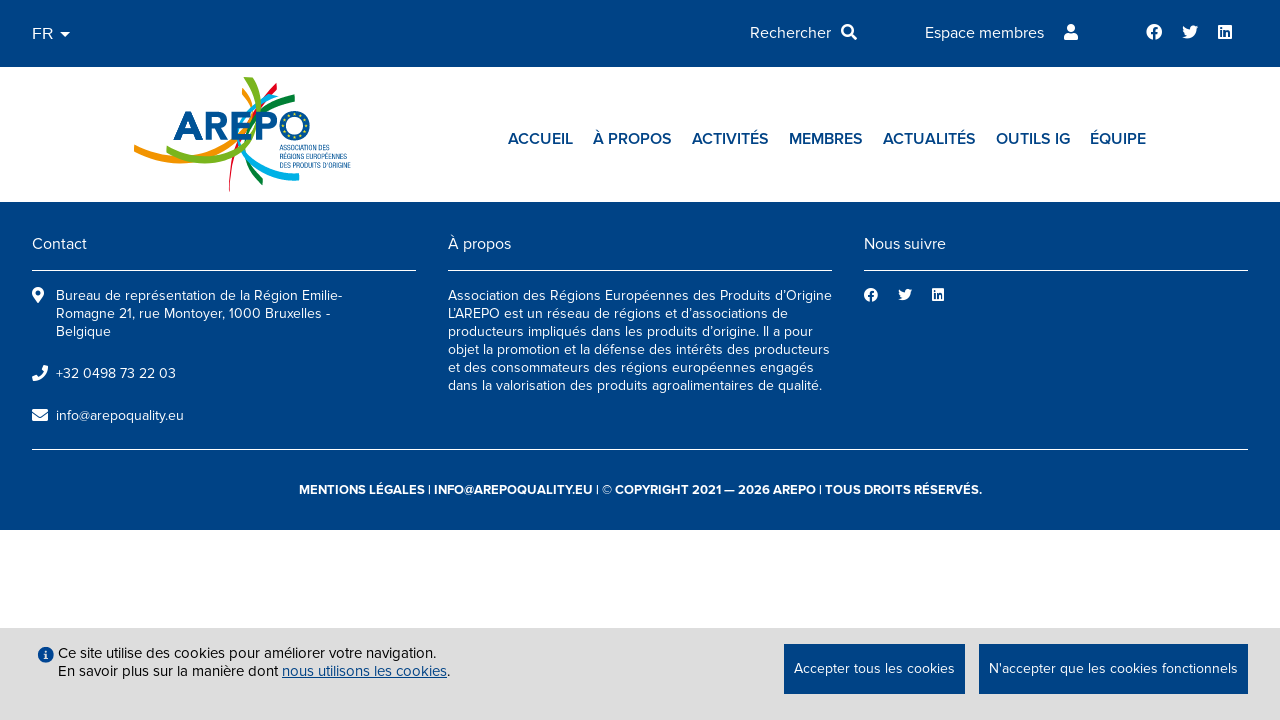

--- FILE ---
content_type: text/html; charset=UTF-8
request_url: https://www.arepoquality.eu/fr/category_biblio/evaluation-fr/
body_size: 4697
content:

<html>
<head>
<meta name='robots' content='index, follow, max-image-preview:large, max-snippet:-1, max-video-preview:-1' />
<link rel="alternate" hreflang="fr" href="https://www.arepoquality.eu/fr/category_biblio/evaluation-fr/" />
<link rel="alternate" hreflang="en" href="https://www.arepoquality.eu/category_biblio/evaluation/" />
<link rel="alternate" hreflang="es" href="https://www.arepoquality.eu/es/category_biblio/evaluation-es/" />
<link rel="alternate" hreflang="it" href="https://www.arepoquality.eu/it/category_biblio/evaluation-it/" />
<link rel="alternate" hreflang="x-default" href="https://www.arepoquality.eu/category_biblio/evaluation/" />

	<!-- This site is optimized with the Yoast SEO plugin v26.7 - https://yoast.com/wordpress/plugins/seo/ -->
	<link rel="canonical" href="https://www.arepoquality.eu/category_biblio/evaluation/" />
	<meta property="og:locale" content="fr_FR" />
	<meta property="og:type" content="article" />
	<meta property="og:title" content="Evaluation Archives - AREPO" />
	<meta property="og:url" content="https://www.arepoquality.eu/category_biblio/evaluation/" />
	<meta property="og:site_name" content="AREPO" />
	<meta name="twitter:card" content="summary_large_image" />
	<meta name="twitter:site" content="@arepoquality_eu" />
	<script type="application/ld+json" class="yoast-schema-graph">{"@context":"https://schema.org","@graph":[{"@type":"CollectionPage","@id":"https://www.arepoquality.eu/category_biblio/evaluation/","url":"https://www.arepoquality.eu/category_biblio/evaluation/","name":"Evaluation Archives - AREPO","isPartOf":{"@id":"https://www.arepoquality.eu/#website"},"breadcrumb":{"@id":"https://www.arepoquality.eu/category_biblio/evaluation/#breadcrumb"},"inLanguage":"fr-FR"},{"@type":"BreadcrumbList","@id":"https://www.arepoquality.eu/category_biblio/evaluation/#breadcrumb","itemListElement":[{"@type":"ListItem","position":1,"name":"Home","item":"https://www.arepoquality.eu/"},{"@type":"ListItem","position":2,"name":"Evaluation"}]},{"@type":"WebSite","@id":"https://www.arepoquality.eu/#website","url":"https://www.arepoquality.eu/","name":"AREPO","description":"","publisher":{"@id":"https://www.arepoquality.eu/#organization"},"potentialAction":[{"@type":"SearchAction","target":{"@type":"EntryPoint","urlTemplate":"https://www.arepoquality.eu/?s={search_term_string}"},"query-input":{"@type":"PropertyValueSpecification","valueRequired":true,"valueName":"search_term_string"}}],"inLanguage":"fr-FR"},{"@type":"Organization","@id":"https://www.arepoquality.eu/#organization","name":"AREPO","url":"https://www.arepoquality.eu/","logo":{"@type":"ImageObject","inLanguage":"fr-FR","@id":"https://www.arepoquality.eu/#/schema/logo/image/","url":"https://www.arepoquality.eu/wp-content/uploads/2024/05/arepo.jpg","contentUrl":"https://www.arepoquality.eu/wp-content/uploads/2024/05/arepo.jpg","width":1113,"height":705,"caption":"AREPO"},"image":{"@id":"https://www.arepoquality.eu/#/schema/logo/image/"},"sameAs":["https://www.facebook.com/arepoquality/","https://x.com/arepoquality_eu","https://www.linkedin.com/company/arepoquality/?viewAsMember=true"]}]}</script>
	<!-- / Yoast SEO plugin. -->


<link rel="alternate" type="application/rss+xml" title="Flux pour AREPO &raquo; Evaluation Catégorie Biblio." href="https://www.arepoquality.eu/fr/category_biblio/evaluation-fr/feed/" />
<style id='wp-img-auto-sizes-contain-inline-css' type='text/css'>
img:is([sizes=auto i],[sizes^="auto," i]){contain-intrinsic-size:3000px 1500px}
/*# sourceURL=wp-img-auto-sizes-contain-inline-css */
</style>
<link rel='stylesheet' id='wp-block-library-css' href='https://www.arepoquality.eu/wp-includes/css/dist/block-library/style.min.css?ver=67ca16640a84cb48fc2f79863b886d0e' type='text/css' media='all' />

<style id='classic-theme-styles-inline-css' type='text/css'>
/*! This file is auto-generated */
.wp-block-button__link{color:#fff;background-color:#32373c;border-radius:9999px;box-shadow:none;text-decoration:none;padding:calc(.667em + 2px) calc(1.333em + 2px);font-size:1.125em}.wp-block-file__button{background:#32373c;color:#fff;text-decoration:none}
/*# sourceURL=/wp-includes/css/classic-themes.min.css */
</style>
<script type="text/javascript" id="ajax_js-js-extra">
/* <![CDATA[ */
var ajax_object = {"ajaxurl":"https://www.arepoquality.eu/wp-admin/admin-ajax.php"};
//# sourceURL=ajax_js-js-extra
/* ]]> */
</script>
<script type="text/javascript" src="https://www.arepoquality.eu/wp-content/themes/themeArepo/Data/Js/ajax.js?ver=67ca16640a84cb48fc2f79863b886d0e" id="ajax_js-js"></script>
<link rel="https://api.w.org/" href="https://www.arepoquality.eu/fr/wp-json/" /><link rel="alternate" title="JSON" type="application/json" href="https://www.arepoquality.eu/fr/wp-json/wp/v2/category_biblio/420" /><meta name="generator" content="WPML ver:4.8.6 stt:1,4,27,2;" />
<style type="text/css">.recentcomments a{display:inline !important;padding:0 !important;margin:0 !important;}</style>	<base href="https://www.arepoquality.eu/fr//" />
	<title>Evaluation Archives - AREPOAREPO</title>
	<meta wp_id="420" />
	<meta charset="utf-8" />
	<meta name="viewport" content="width=device-width, initial-scale=1, minimum-scale=1, maximum-scale=1, user-scalable=no" />
	<meta name="description" content="" />
	<meta name="keywords" content="" />
	<link rel="shortcut icon" href="https://www.arepoquality.eu/wp-content/themes/themeArepo/Data/Img/favicon.ico" type="image/vnd.microsoft.icon" />	
	<link rel="apple-touch-icon" type="image/png" href="https://www.arepoquality.eu/wp-content/themes/themeArepo/Data/Img/favicon.png" sizes="114x114">
	<link rel="stylesheet" type="text/css" href="https://www.arepoquality.eu/wp-content/themes/themeArepo/Data/Css/font-awesome/all.css">
	<link rel="stylesheet" type="text/css" href="https://www.arepoquality.eu/wp-content/themes/themeArepo/Data/Css/tabulator.css">
	<link rel="stylesheet" type="text/css" href="https://www.arepoquality.eu/wp-content/themes/themeArepo/Data/Css/site.css?1768525098">
	<link rel="stylesheet" type="text/css" href="https://www.arepoquality.eu/wp-content/themes/themeArepo/Data/Css/loader.css?1768525098">
		<script src="https://maps.googleapis.com/maps/api/js?key=AIzaSyBr2uKYgQzUb80Q9m98nA9dR_j4NI84nV8"></script>
	<script>var isMobile=false</script>
	<script src="https://www.arepoquality.eu/wp-content/themes/themeArepo/Data/Js/jquery.min.js"></script>
	<script src="https://www.arepoquality.eu/wp-content/themes/themeArepo/Data/Js/js.cookie.min.js"></script>
	<script src="https://www.arepoquality.eu/wp-content/themes/themeArepo/Data/Js/jquery.cycle2.min.js"></script>
	<script src="https://www.arepoquality.eu/wp-content/themes/themeArepo/Data/Js/jquery.cycle2.center.js"></script>
	<script src="https://www.arepoquality.eu/wp-content/themes/themeArepo/Data/Js/moment.js"></script>
	<script src="https://www.arepoquality.eu/wp-content/themes/themeArepo/Data/Js/site.js?1768525098"></script>
	











<script>
var langCurrent = "fr";	
</script>
</head>
<body data-rsssl=1>	
<div class="header">
	<div class="menu-top row-padding-lr">
		<div class="langs">
		<select>
			<option data-url="https://www.arepoquality.eu/fr/category_biblio/evaluation-fr/" selected>FR</option><option data-url="https://www.arepoquality.eu/category_biblio/evaluation/" >EN</option><option data-url="https://www.arepoquality.eu/es/category_biblio/evaluation-es/" >ES</option><option data-url="https://www.arepoquality.eu/it/category_biblio/evaluation-it/" >IT</option>		</select>
		</div>
		
		<div class="network">
			<ul class="ul-horizontal">
				<!-- SEARCH -->
				<li id="search">
					<span class="label">
						<input type="text" id="search-site" name="search-site" data-page="https://www.arepoquality.eu/fr/rechercher/" placeholder="Rechercher" value="" />
					</span>&nbsp;<i class="fas fa-search"></i></li>

				<!-- MEMBERS AREA -->
				 				<li id="user"><span class="label"><a href="https://www.arepoquality.eu/fr/membres/">
					
					 	Espace membres</span>&nbsp;<i class="fas fa-user"></i></a>

					 
				</li>

				<!-- SOCIAL NETWORK -->
				 <li class="icon-social"><a href="https://www.facebook.com/arepoquality" target="_blank"><i class="fab fa-facebook"></i></a></li>				 <li class="icon-social"><a href="https://twitter.com/arepoquality_eu" target="_blank"><i class="fab fa-twitter"></i></li>				 <li class="icon-social"><a href="https://www.linkedin.com/company/arepoquality/" target="_blank"><i class="fab fa-linkedin"></i></li>			</ul>
		</div>
	</div>
	<div class="menu">

		<div class="logo">
			<a href="https://www.arepoquality.eu/fr/"><img src="https://www.arepoquality.eu/wp-content/themes/themeArepo/Data/Img/logoArepo.svg" /></a>
		</div>

		<div class="items">
			<ul class="ul-horizontal">
				<li><a  href="https://www.arepoquality.eu/fr/">Accueil</a></li>
				<li><a  href="https://www.arepoquality.eu/fr/a-propos/">À propos</a></li>
				<li><a class="activities" href="#">Activités</a></li>
				<li><a  href="https://www.arepoquality.eu/fr/carte-des-membres/">Membres</a></li>
				<li><a  href="https://www.arepoquality.eu/fr/actualites/">Actualités</a></li>
				<li><a  href="https://www.arepoquality.eu/fr/tools/">Outils IG</a></li>
				<li><a  href="https://www.arepoquality.eu/fr/contacts/">Équipe</a></li>
			</ul>
		</div>


		<div class="langs mobile">
		<select>
			<option data-url="https://www.arepoquality.eu/fr/category_biblio/evaluation-fr/" selected>FR</option><option data-url="https://www.arepoquality.eu/category_biblio/evaluation/" >EN</option><option data-url="https://www.arepoquality.eu/es/category_biblio/evaluation-es/" >ES</option><option data-url="https://www.arepoquality.eu/it/category_biblio/evaluation-it/" >IT</option>		</select>
		</div>

		<div class="items-mobile">
		      <a href="#wrap" id="open">
        		<svg version="1.1" xmlns="http://www.w3.org/2000/svg" xmlns:xlink="http://www.w3.org/1999/xlink" x="0px" y="0px" width="34px" height="27px" viewBox="0 0 34 27" enable-background="new 0 0 34 27" xml:space="preserve">
					<rect fill="#004386" width="34" height="4"/>
					<rect y="11" fill="#004386" width="34" height="4"/>
					<rect y="23" fill="#004386" width="34" height="4"/>
				</svg>
      		</a>
		</div>

	</div>

</div>

<div class="menu-mobile">
<ul>
	<li><a href="https://www.arepoquality.eu/fr/">Accueil</a></li>
	<li><a href="https://www.arepoquality.eu/fr/a-propos/">À propos</a></li>
	<li><a href="https://www.arepoquality.eu/fr/politiques-ue/">Politiques UE</a></li>
	<li><a href="https://www.arepoquality.eu/fr/projets-ue/">Projets UE</a></li>
	<li><a href="https://www.arepoquality.eu/fr/evenements/">Évènements</a></li>
	<li><a href="https://www.arepoquality.eu/fr/carte-des-membres/">Membres</a></li>
	<li><a href="https://www.arepoquality.eu/fr/actualites/">Actualités</a></li>
	<li><a href="https://www.arepoquality.eu/fr/tools/">Outils IG</a></li>
	<li><a href="https://www.arepoquality.eu/fr/contacts/">Équipe</a></li>

	<li id="search">
		<span class="label">
			<input type="text" id="search-site-mobile" name="search-site-mobile" data-page="https://www.arepoquality.eu/fr/rechercher/" placeholder="Rechercher" value="" />
		</span>
		<i class="fas fa-search"></i>
	</li>


</ul>
</div><div id="items-activities-container">
				<ul id="items-activities">
					<li><a href="https://www.arepoquality.eu/fr/politiques-ue/">Politiques UE</a></li>
					<li><a href="https://www.arepoquality.eu/fr/projets-ue/">Projets UE</a></li>
					<li><a href="https://www.arepoquality.eu/fr/evenements/">Évènements</a></li>
				</ul>
			</div>

<div class="footer">
    <div class="row row-padding-lr">
        <div class="blocs footer-content">
            <div class="column contact">
                <h4><a href="https://www.arepoquality.eu/fr/contacts/">Contact</a></h4>
                <div class="row">
                    <div class="column-icon"><i class="fas fa-map-marker-alt"></i></div><div class="column"><p>Bureau de représentation de la Région Emilie-Romagne 21, rue Montoyer, 1000 Bruxelles - Belgique</p></div>
                </div>
                <div class="row">
                    <div class="column-icon"><i class="fas fa-phone"></i></div><div class="column"><p><a href="tel:+32 0498 73 22 03">+32 0498 73 22 03</a></p></div>
                </div>
                <div class="row">
                    <div class="column-icon"><i class="fas fa-envelope"></i></div><div class="column"><p><a href="mailto:<info@arepoquality.eu">info@arepoquality.eu</a></p></div>
                </div>
            </div>
            <div class="column">
                <h4><a href="https://www.arepoquality.eu/fr/a-propos/">À propos</a></h4>
                
<p>Association des Régions Européennes des Produits d&rsquo;Origine<br>L&rsquo;AREPO est un réseau de régions et d&rsquo;associations de producteurs impliqués dans les produits d&rsquo;origine. Il a pour objet la promotion et la défense des intérêts des producteurs et des consommateurs des régions européennes engagés dans la valorisation des produits agroalimentaires de qualité.</p>
            </div>
            <div class="column follow">
                <h4>Nous suivre</h4>
                <p>
                    		    		 <a href="https://www.facebook.com/arepoquality" target="_blank"><i class="fab fa-facebook"></i></a>                     <a href="https://twitter.com/arepoquality_eu" target="_blank"><i class="fab fa-twitter"></i>                     <a href="https://www.linkedin.com/company/arepoquality/" target="_blank"><i class="fab fa-linkedin"></i>                </p>
                <!--
                    <p class="newsletter">
                    S'inscrire à nos newsletters                    </p>
                -->
            </div>
        </div>
    </div>
    <div class="row row-padding-lr mentions">
        <a href="https://www.arepoquality.eu/fr/mentions-legales/">mentions légales</a>&nbsp;|&nbsp;<a href="mailto:<info@arepoquality.eu">info@arepoquality.eu</a>&nbsp;|&nbsp;© Copyright 2021 — 2026 AREPO | Tous droits réservés.    </div>
</div>
<div class="cookie-consent row-padding-lr" id="propose">
    <div class="column text">
        <div class="column icon info">
            <svg xmlns="http://www.w3.org/2000/svg" viewBox="0 0 24 24" id="notifications--information" fill="#004593" width="20px" height="20px"><path d="M15.086 18.175H8.913v-1.508h1.508v-4.665H8.913v-1.507h4.665v6.172h1.576v1.508h-.068zM10.42 7c0-.617.548-1.166 1.165-1.166h.754c.617 0 1.165.549 1.165 1.166v.753c0 .617-.548 1.165-1.165 1.165h-.754c-.617 0-1.165-.548-1.165-1.165V7zM11.998.005A11.97 11.97 0 000 12.002 11.97 11.97 0 0011.998 24a11.97 11.97 0 0011.997-11.998c0-6.647-5.414-11.997-11.998-11.997z"></path></svg>        
        </div>
        <div class="column content">
        Ce site utilise des cookies pour améliorer votre navigation.<br />En savoir plus sur la manière dont <a href="https://www.arepoquality.eu/fr/mentions-legales/">nous utilisons les cookies</a>.</div>
        </div>
    <div class="column buttons">
        <a class="accept" href="#">Accepter tous les cookies</a>
        <a class="refuse" href="#">N'accepter que les cookies fonctionnels</a>
    </div>
</div>

<div class="cookie-consent row-padding-lr" id="done">
    <div class="column text">
        <div class="column icon">
            <svg xmlns="http://www.w3.org/2000/svg" viewBox="0 0 24 24" id="notifications--success" fill="#467A39" width="20px" height="20px"><path d="M17.416 9.535l-6.652 6.378a.331.331 0 01-.48 0l-.96-.96-.48-.48-2.26-2.33c-.07-.068-.07-.136-.07-.274 0-.068.07-.137.07-.205l1.027-.891c.069-.069.137-.069.274-.069.069 0 .206 0 .275.069l2.124 2.262a.331.331 0 00.48 0l5.144-4.939a.331.331 0 01.48 0l.96.96c.205.137.205.342.068.48M11.998.004A11.97 11.97 0 000 12.002 11.97 11.97 0 0011.998 24a11.97 11.97 0 0011.997-11.998A11.967 11.967 0 0011.997.005"></path></svg>        
        </div>
        <div class="column content">
        Vos préférences en matière de cookies ont été sauvegardées.<br />Vous pouvez consulter à tout moment notre <a href="https://www.arepoquality.eu/fr/mentions-legales/">politique sur les cookies</a> dans nos mentions légales.        </div>
    </div>
    <div class="column close">
        <div class="column content container-close">
            <a href="#" class="btn-close">Fermer</a>
        </div>
        <div class="column icon">
            <svg width="24" height="24" xmlns="http://www.w3.org/2000/svg" viewBox="0 0 24 24"><path d="M16.538 15.205L13.32 11.99l3.199-3.194-1.332-1.332-3.2 3.193L8.812 7.48 7.48 8.812l3.177 3.177-3.195 3.199 1.334 1.333 3.193-3.2 3.217 3.217 1.333-1.333zm5.594-7.49a10.886 10.886 0 00-2.355-3.492 10.882 10.882 0 00-3.492-2.355A10.906 10.906 0 0012 1c-1.488 0-2.93.293-4.286.868a10.958 10.958 0 00-3.492 2.355 10.888 10.888 0 00-2.355 3.492A10.925 10.925 0 001 12a10.958 10.958 0 003.222 7.778 10.9 10.9 0 003.492 2.355C9.07 22.707 10.512 23 12 23a10.964 10.964 0 007.777-3.222 10.912 10.912 0 002.355-3.492A10.94 10.94 0 0023 12c0-1.487-.294-2.93-.868-4.285zM21.702 12a9.642 9.642 0 01-2.844 6.858A9.619 9.619 0 0112 21.703a9.635 9.635 0 01-6.859-2.844A9.617 9.617 0 012.298 12a9.619 9.619 0 012.843-6.859A9.615 9.615 0 0112 2.298a9.619 9.619 0 016.858 2.843A9.623 9.623 0 0121.703 12z"></path></svg>
        </div>
    </div>
</div>
	
</body>
</html>


--- FILE ---
content_type: image/svg+xml
request_url: https://www.arepoquality.eu/wp-content/themes/themeArepo/Data/Img/logoArepo.svg
body_size: 5092
content:
<svg id="f2878257-001f-44fa-86ad-d1753e2ebaa7" data-name="Calque 1" xmlns="http://www.w3.org/2000/svg" viewBox="0 0 551.89 291.97"><defs><style>.bafa2766-3e7a-474f-8873-e92ae29b0aa9{fill:#005397;}.f23c28ef-5095-4851-91f0-1c627be3f424{fill:#e2001a;}.ac729c9c-bef3-4b49-bfe2-7721334cc5d2{fill:#f29400;}.a4fad431-4070-407b-b64e-ed235dc64e7b{fill:#008035;}.e75db523-39f6-4fbf-87b2-42a892b2519e{fill:#00b1e6;}.beb2819d-7334-4878-9501-993fec336f9c{fill:#7ab51d;}.eadf61b0-0cd4-4a75-968d-b9f5d42c1abb{fill:#f0e423;}</style></defs><polyline class="bafa2766-3e7a-474f-8873-e92ae29b0aa9" points="544.71 217.14 551.66 217.14 551.66 218.6 546.37 218.6 546.37 222.83 551.36 222.83 551.36 224.29 546.37 224.29 546.37 229.11 551.89 229.11 551.89 230.58 544.71 230.58 544.71 217.14"/><path class="bafa2766-3e7a-474f-8873-e92ae29b0aa9" d="M408.77,146.35c-13.16,0-21.78-9.5-21.78-22.56s8.62-22.57,21.78-22.57,21.77,9.5,21.77,22.57-8.61,22.56-21.77,22.56m.3-60c-22.23,0-38.42,14.59-38.42,37.42s16.19,37.42,38.42,37.42,38.43-14.59,38.43-37.42S431.3,86.36,409.07,86.36Z" transform="translate(0 0)"/><path class="f23c28ef-5095-4851-91f0-1c627be3f424" d="M362.76,14.75C328.35,47.43,303.32,89.06,279.9,130c-13.25,23.15-24,48-30,74.09-3.06,13.31-3.76,27.05-5.47,40.57a278.76,278.76,0,0,0-2.55,40.82c0,.77.86,7.2,1.13,6.45,1.22-3.36.71-7.88.65-11.36-.25-12.89,2.64-26,3.95-38.76a187.45,187.45,0,0,1,7.8-38.3c7.53-23.69,19-45.91,31.72-67.16,22.05-36.75,44.35-73.39,75.64-103.11,1.62-1.53.92-7.3.92-9.23,0-.72-1-9.14-.92-9.24" transform="translate(0 0)"/><path class="ac729c9c-bef3-4b49-bfe2-7721334cc5d2" d="M276,45c9.21,10.8,18.16,22.13,22.84,35.7.36,1.1.69,2.2,1,3.32.4,1.5.11,7,.73,2.3a54.11,54.11,0,0,1-2.74,10.54c-3,8.52-7.82,16.33-12.9,23.72-18.85,27.39-49,47.06-78.68,60.84C140.16,212.05,64.6,204.5,1,171.26c-.35-.18-.92,8.76-.92,9.24,0,1.32-.61,8.43.92,9.24C36.31,208.18,75.13,219,115,219.6c40.37.58,79.44-11.38,114.09-31.67,29.91-17.52,61.45-44.4,71-79.11,3.71-13.42,3.4-29.15.2-42.63C296.72,51,285.9,38.1,276,26.51c.27.32-.93,8.34-.93,9.24,0,2.2-.65,7.38.93,9.24" transform="translate(0 0)"/><path class="a4fad431-4070-407b-b64e-ed235dc64e7b" d="M408.61,44.07c-29.95,7-61.06,16.13-85,36.3-22.84,19.2-37.75,50.15-41.49,79.42-3.39,26.63-.45,53.86,13,77.39,8.4,14.71,20.24,26.19,31.89,38.23-.18-.18.92-8.45.92-9.23,0-2.05.69-7.58-.92-9.25-9.87-10.19-19.86-19.85-27.79-31.74a107,107,0,0,1-13.06-27.33c-3.94-12.56-3.65-23.57-.35-36.26,6.86-26.34,22.25-51.51,44.2-67.81,22.76-16.9,51.45-24.87,78.64-31.25,2.62-.61,0-18.47,0-18.47" transform="translate(0 0)"/><path class="e75db523-39f6-4fbf-87b2-42a892b2519e" d="M262.4,137.6l3.16,3.2s4.17-21.66,26.71-45.26,56.78-41.76,76.09-46.26l-25.77-6.44s-42.9,27.84-59.47,49.57C265.47,115.58,261,132.49,262.4,137.6" transform="translate(0 0)"/><path class="beb2819d-7334-4878-9501-993fec336f9c" d="M290.54,153.37l-3.17-1.15s21.91-16.88,24.11-47.88c4-55.86-24.73-88.5-32.68-104.34l23.55,1.14s32.93,43.15,16.52,103c-7.51,27.41-22.34,44.47-28.33,49.26" transform="translate(0 0)"/><path class="e75db523-39f6-4fbf-87b2-42a892b2519e" d="M266.49,118.29c-7.13,17.63-5.42,40,.14,57.81,5.5,17.61,16.41,33.25,30.22,45.32,32.68,28.58,79.71,45.47,123.06,41.21,1.95-.19.81-18.55,0-18.47-37.45,3.67-75.05-8.58-106.35-28.73-12.13-7.82-23.5-17.25-32.05-29a107.32,107.32,0,0,1-12.12-22,83.82,83.82,0,0,1-4.34-13.78c-1.21-5.36-.11-9.56,1.93-14.6,1.3-3.22.74-8,.65-11.36,0-.72-.82-7.25-1.14-6.46" transform="translate(0 0)"/><path class="beb2819d-7334-4878-9501-993fec336f9c" d="M309.86,115.84c-4.73,16.84-12.3,32.45-24.18,45.44-14.95,16.35-35.45,26.29-56.32,32.75C182,208.69,125.5,200,83.6,173.85c-.22-.14-.92,8.72-.92,9.23,0,1.47-.66,8.25.92,9.24,43.05,26.89,99.66,34.47,148,19.49,20.77-6.44,40.37-17.09,55.14-33.25,11.61-12.69,19-28.48,23.58-44.9,1-3.56.75-7.71.65-11.37,0-.85-1-7.09-1.14-6.45" transform="translate(0 0)"/><path class="bafa2766-3e7a-474f-8873-e92ae29b0aa9" d="M137.57,108.89,128.93,131h17.4l-8.76-22.13m-6-20.72h13l31,71.21H157.8l-6.14-15.08H124l-5.93,15.08H100.76Z" transform="translate(0 0)"/><path class="bafa2766-3e7a-474f-8873-e92ae29b0aa9" d="M137.57,108.89,128.93,131h17.4Zm-6-20.72h13l31,71.21H157.8l-6.14-15.08H124l-5.93,15.08H100.76Z" transform="translate(0 0)"/><polyline class="eadf61b0-0cd4-4a75-968d-b9f5d42c1abb" points="406.12 98.43 408.96 96.36 411.8 98.43 410.72 95.08 413.6 93.01 410.05 93.01 408.96 89.62 407.88 93.01 404.32 93.01 407.21 95.08 406.12 98.43"/><polyline class="eadf61b0-0cd4-4a75-968d-b9f5d42c1abb" points="391.44 102.37 394.28 100.3 397.12 102.37 396.03 99.02 398.92 96.95 395.37 96.95 394.28 93.56 393.19 96.96 389.63 96.95 392.52 99.02 391.44 102.37"/><polyline class="eadf61b0-0cd4-4a75-968d-b9f5d42c1abb" points="395.38 147.87 394.3 144.48 393.21 147.88 389.66 147.87 392.54 149.94 391.46 153.29 394.3 151.22 397.14 153.29 396.06 149.94 398.94 147.87 395.38 147.87"/><polyline class="eadf61b0-0cd4-4a75-968d-b9f5d42c1abb" points="410.05 151.77 408.96 148.38 407.88 151.77 404.32 151.77 407.21 153.84 406.13 157.19 408.96 155.12 411.8 157.19 410.72 153.84 413.61 151.77 410.05 151.77"/><polyline class="eadf61b0-0cd4-4a75-968d-b9f5d42c1abb" points="424.72 147.87 423.63 144.48 422.55 147.88 419 147.87 421.87 149.94 420.79 153.29 423.63 151.22 426.47 153.29 425.39 149.94 428.27 147.87 424.72 147.87"/><polyline class="eadf61b0-0cd4-4a75-968d-b9f5d42c1abb" points="435.49 137.1 434.4 133.71 433.31 137.1 429.76 137.1 432.64 139.17 431.56 142.52 434.4 140.45 437.24 142.52 436.15 139.17 439.04 137.1 435.49 137.1"/><polyline class="eadf61b0-0cd4-4a75-968d-b9f5d42c1abb" points="442.93 122.35 439.38 122.35 438.29 118.95 437.21 122.36 433.65 122.35 436.54 124.42 435.46 127.77 438.3 125.7 441.13 127.77 440.05 124.42 442.93 122.35"/><polyline class="eadf61b0-0cd4-4a75-968d-b9f5d42c1abb" points="431.56 113.1 434.4 111.03 437.24 113.1 436.15 109.75 439.04 107.68 435.49 107.68 434.4 104.29 433.31 107.69 429.76 107.68 432.64 109.75 431.56 113.1"/><polyline class="eadf61b0-0cd4-4a75-968d-b9f5d42c1abb" points="423.67 93.56 422.59 96.96 419.03 96.96 421.92 99.02 420.83 102.38 423.67 100.3 426.51 102.38 425.44 99.02 428.31 96.96 424.76 96.96 423.67 93.56"/><path class="bafa2766-3e7a-474f-8873-e92ae29b0aa9" d="M137.51,108.89,128.86,131h17.4l-8.75-22.13m-6-20.72h13l31,71.21h-17.7l-6.15-15.08H123.93L118,159.38h-17.3Z" transform="translate(0 0)"/><path class="bafa2766-3e7a-474f-8873-e92ae29b0aa9" d="M373.85,180.68h3.61l-1.7-6.51h0l-1.87,6.51m.81-8.41h2.22l3.62,13.45h-1.74l-.95-3.69h-4.3l-1,3.69h-1.74Z" transform="translate(0 0)"/><path class="bafa2766-3e7a-474f-8873-e92ae29b0aa9" d="M387.15,175.76c0-1.42-.51-2.39-2.09-2.39a2,2,0,0,0-2.23,2.18c0,3.79,6.35,1.53,6.35,6.44,0,3.11-2.28,4-4.18,4-3.14,0-4.07-1.61-4.07-4.47h1.66c0,1.5.09,3.12,2.53,3.12a2.26,2.26,0,0,0,2.33-2.37c0-3.81-6.35-1.61-6.35-6.54,0-1.24.53-3.71,3.94-3.71,2.56,0,3.73,1.28,3.77,3.75h-1.66" transform="translate(0 0)"/><path class="bafa2766-3e7a-474f-8873-e92ae29b0aa9" d="M396.57,175.76c0-1.42-.51-2.39-2.1-2.39a2,2,0,0,0-2.22,2.18c0,3.79,6.35,1.53,6.35,6.44,0,3.11-2.28,4-4.18,4-3.15,0-4.07-1.61-4.07-4.47H392c0,1.5.09,3.12,2.52,3.12a2.27,2.27,0,0,0,2.34-2.37c0-3.81-6.35-1.61-6.35-6.54,0-1.24.53-3.71,3.93-3.71,2.57,0,3.74,1.28,3.77,3.75h-1.65" transform="translate(0 0)"/><path class="bafa2766-3e7a-474f-8873-e92ae29b0aa9" d="M401.82,179c0,3.11.3,5.63,2.6,5.63s2.6-2.52,2.6-5.63-.3-5.63-2.6-5.63-2.6,2.52-2.6,5.63m6.93,0c0,3.39-.62,7-4.33,7s-4.33-3.59-4.33-7,.62-7,4.33-7S408.75,175.61,408.75,179Z" transform="translate(0 0)"/><path class="bafa2766-3e7a-474f-8873-e92ae29b0aa9" d="M419,181.11c-.16,2.54-1.15,4.87-4.09,4.87-3.82,0-4.33-3.59-4.33-7s.62-7,4.33-7c2.75,0,3.9,1.55,4,4.18h-1.74c0-1.53-.53-2.82-2.24-2.82-2.3,0-2.6,2.52-2.6,5.63s.3,5.63,2.6,5.63c2,0,2.3-1.88,2.35-3.52H419" transform="translate(0 0)"/><rect class="bafa2766-3e7a-474f-8873-e92ae29b0aa9" x="420.52" y="172.27" width="1.66" height="13.45"/><path class="bafa2766-3e7a-474f-8873-e92ae29b0aa9" d="M426.19,180.68h3.62l-1.72-6.51h0l-1.86,6.51m.81-8.41h2.22l3.62,13.45H431.1l-1-3.69h-4.29l-1,3.69h-1.73Z" transform="translate(0 0)"/><polyline class="bafa2766-3e7a-474f-8873-e92ae29b0aa9" points="436.83 185.72 435.18 185.72 435.18 173.74 431.81 173.74 431.81 172.27 440.22 172.27 440.22 173.74 436.83 173.74 436.83 185.72"/><rect class="bafa2766-3e7a-474f-8873-e92ae29b0aa9" x="441.47" y="172.27" width="1.66" height="13.45"/><path class="bafa2766-3e7a-474f-8873-e92ae29b0aa9" d="M446.85,179c0,3.11.3,5.63,2.6,5.63s2.6-2.52,2.6-5.63-.3-5.63-2.6-5.63-2.6,2.52-2.6,5.63m6.93,0c0,3.39-.62,7-4.33,7s-4.33-3.59-4.33-7,.62-7,4.33-7S453.78,175.61,453.78,179Z" transform="translate(0 0)"/><polyline class="bafa2766-3e7a-474f-8873-e92ae29b0aa9" points="455.78 172.27 457.93 172.27 462.37 183.5 462.4 183.5 462.4 172.27 464.06 172.27 464.06 185.72 461.79 185.72 457.47 174.84 457.44 174.84 457.44 185.72 455.78 185.72 455.78 172.27"/><path class="bafa2766-3e7a-474f-8873-e92ae29b0aa9" d="M472.6,184.37h1.73c2.86,0,3.18-2.94,3.18-5.35,0-2.6-.17-5.39-3.18-5.39H472.6v10.74m-1.66-12.1h3.6c4.18,0,4.7,3,4.7,6.73,0,3.39-.84,6.72-4.54,6.72h-3.76Z" transform="translate(0 0)"/><polyline class="bafa2766-3e7a-474f-8873-e92ae29b0aa9" points="481.24 172.27 488.19 172.27 488.19 173.74 482.9 173.74 482.9 177.96 487.89 177.96 487.89 179.43 482.9 179.43 482.9 184.25 488.42 184.25 488.42 185.72 481.24 185.72 481.24 172.27"/><path class="bafa2766-3e7a-474f-8873-e92ae29b0aa9" d="M495.67,175.76c0-1.42-.51-2.39-2.09-2.39a2,2,0,0,0-2.23,2.18c0,3.79,6.35,1.53,6.35,6.44,0,3.11-2.27,4-4.18,4-3.14,0-4.07-1.61-4.07-4.47h1.66c0,1.5.09,3.12,2.52,3.12a2.27,2.27,0,0,0,2.34-2.37c0-3.81-6.35-1.61-6.35-6.54,0-1.24.53-3.71,3.94-3.71,2.56,0,3.73,1.28,3.77,3.75h-1.66" transform="translate(0 0)"/><path class="bafa2766-3e7a-474f-8873-e92ae29b0aa9" d="M373.68,200.81h1.64c1,0,2.77,0,2.77-2.6,0-1.32-.89-2.15-2.43-2.15h-2v4.75M372,194.7h4.35a3.16,3.16,0,0,1,3.45,3.38c0,1.47-.51,3-2.07,3.39v0a2.22,2.22,0,0,1,1.9,2.25l.12,2.29c.07,1.49.31,1.87.71,2.11h-2a4.14,4.14,0,0,1-.45-1.94l-.11-2.09c-.13-1.85-1.15-2-2-2h-2.24v6H372Z" transform="translate(0 0)"/><path class="bafa2766-3e7a-474f-8873-e92ae29b0aa9" d="M385.68,191.29h1.84l-2,2.68h-1.13l1.32-2.68m-3.88,3.41h6.95v1.47h-5.29v4.22h5v1.47h-5v4.82H389v1.47H381.8Z" transform="translate(0 0)"/><path class="bafa2766-3e7a-474f-8873-e92ae29b0aa9" d="M396.9,198.43c-.07-1.41-.6-2.63-2.24-2.63-2.29,0-2.6,2.52-2.6,5.63s.31,5.63,2.6,5.63,2.47-2.75,2.47-4.54h-2.66v-1.36h4.16v7h-1.24v-1.82h0a3,3,0,0,1-2.91,2.09c-3.5,0-4.12-3.37-4.12-7,0-3.39.62-7,4.33-7a3.69,3.69,0,0,1,4,4H396.9" transform="translate(0 0)"/><rect class="bafa2766-3e7a-474f-8873-e92ae29b0aa9" x="400.63" y="194.7" width="1.66" height="13.45"/><path class="bafa2766-3e7a-474f-8873-e92ae29b0aa9" d="M406,201.43c0,3.11.3,5.63,2.6,5.63s2.6-2.52,2.6-5.63-.3-5.63-2.6-5.63-2.6,2.52-2.6,5.63m6.93,0c0,3.39-.62,7-4.33,7s-4.34-3.6-4.34-7,.63-7,4.34-7S413,198,413,201.43Z" transform="translate(0 0)"/><polyline class="bafa2766-3e7a-474f-8873-e92ae29b0aa9" points="414.95 194.71 417.09 194.71 421.54 205.93 421.58 205.93 421.58 194.71 423.23 194.71 423.23 208.15 420.95 208.15 416.64 197.27 416.6 197.27 416.6 208.15 414.95 208.15 414.95 194.71"/><path class="bafa2766-3e7a-474f-8873-e92ae29b0aa9" d="M431.12,198.19c0-1.41-.5-2.39-2.09-2.39a2,2,0,0,0-2.22,2.18c0,3.79,6.35,1.53,6.35,6.44,0,3.11-2.28,4-4.18,4-3.15,0-4.07-1.62-4.07-4.49h1.66c0,1.51.09,3.13,2.52,3.13a2.27,2.27,0,0,0,2.34-2.37c0-3.81-6.35-1.6-6.35-6.54,0-1.24.53-3.71,3.93-3.71,2.57,0,3.73,1.28,3.77,3.75h-1.66" transform="translate(0 0)"/><polyline class="bafa2766-3e7a-474f-8873-e92ae29b0aa9" points="439.36 194.71 446.31 194.71 446.31 196.17 441.01 196.17 441.01 200.39 446 200.39 446 201.86 441.01 201.86 441.01 206.69 446.53 206.69 446.53 208.15 439.36 208.15 439.36 194.71"/><path class="bafa2766-3e7a-474f-8873-e92ae29b0aa9" d="M447.93,194.7h1.65v9.46c0,2,.64,2.9,2.28,2.9s2.3-1,2.3-2.9V194.7h1.65v9.46c0,2.58-1.31,4.26-3.95,4.26s-3.93-1.49-3.93-4.26V194.7" transform="translate(0 0)"/><path class="bafa2766-3e7a-474f-8873-e92ae29b0aa9" d="M459.5,200.81h1.64c1,0,2.77,0,2.77-2.6,0-1.32-.88-2.15-2.43-2.15h-2v4.75m-1.65-6.11h4.35a3.16,3.16,0,0,1,3.45,3.38c0,1.47-.51,3-2.08,3.39v0a2.23,2.23,0,0,1,1.91,2.25l.11,2.29c.07,1.49.32,1.87.71,2.11h-2a3.91,3.91,0,0,1-.45-1.94l-.12-2.09c-.13-1.85-1.14-2-2-2H459.5v6h-1.65Z" transform="translate(0 0)"/><path class="bafa2766-3e7a-474f-8873-e92ae29b0aa9" d="M469.17,201.43c0,3.11.3,5.63,2.6,5.63s2.6-2.52,2.6-5.63-.31-5.63-2.6-5.63-2.6,2.52-2.6,5.63m6.93,0c0,3.39-.62,7-4.33,7s-4.33-3.6-4.33-7,.62-7,4.33-7S476.1,198,476.1,201.43Z" transform="translate(0 0)"/><path class="bafa2766-3e7a-474f-8873-e92ae29b0aa9" d="M479.75,201.11h2c1.21,0,2.22-.83,2.22-2.62a2.13,2.13,0,0,0-2.33-2.43h-1.87v5.05m-1.65-6.41h3.42c1.17,0,4.17,0,4.17,3.87a3.61,3.61,0,0,1-3.88,3.89h-2.06v5.69H478.1Z" transform="translate(0 0)"/><path class="bafa2766-3e7a-474f-8873-e92ae29b0aa9" d="M491,191.29h1.85l-2,2.68h-1.13l1.32-2.68m-3.88,3.41h7v1.47h-5.29v4.22h5v1.47h-5v4.82h5.52v1.47h-7.18Z" transform="translate(0 0)"/><polyline class="bafa2766-3e7a-474f-8873-e92ae29b0aa9" points="495.88 194.71 502.82 194.71 502.82 196.17 497.53 196.17 497.53 200.39 502.52 200.39 502.52 201.86 497.53 201.86 497.53 206.69 503.05 206.69 503.05 208.15 495.88 208.15 495.88 194.71"/><polyline class="bafa2766-3e7a-474f-8873-e92ae29b0aa9" points="504.6 194.71 506.74 194.71 511.19 205.93 511.22 205.93 511.22 194.71 512.88 194.71 512.88 208.15 510.6 208.15 506.29 197.27 506.25 197.27 506.25 208.15 504.6 208.15 504.6 194.71"/><polyline class="bafa2766-3e7a-474f-8873-e92ae29b0aa9" points="515.07 194.71 517.21 194.71 521.66 205.93 521.7 205.93 521.7 194.71 523.36 194.71 523.36 208.15 521.07 208.15 516.76 197.27 516.72 197.27 516.72 208.15 515.07 208.15 515.07 194.71"/><polyline class="bafa2766-3e7a-474f-8873-e92ae29b0aa9" points="525.54 194.71 532.49 194.71 532.49 196.17 527.2 196.17 527.2 200.39 532.19 200.39 532.19 201.86 527.2 201.86 527.2 206.69 532.71 206.69 532.71 208.15 525.54 208.15 525.54 194.71"/><path class="bafa2766-3e7a-474f-8873-e92ae29b0aa9" d="M540,198.19c0-1.41-.52-2.39-2.1-2.39a2,2,0,0,0-2.22,2.18c0,3.79,6.35,1.53,6.35,6.44,0,3.11-2.28,4-4.18,4-3.15,0-4.07-1.62-4.07-4.49h1.66c0,1.51.09,3.13,2.52,3.13a2.26,2.26,0,0,0,2.33-2.37c0-3.81-6.34-1.6-6.34-6.54,0-1.24.52-3.71,3.94-3.71,2.55,0,3.72,1.28,3.76,3.75H540" transform="translate(0 0)"/><path class="bafa2766-3e7a-474f-8873-e92ae29b0aa9" d="M373.85,229.23h1.73c2.86,0,3.18-2.94,3.18-5.35,0-2.6-.16-5.39-3.18-5.39h-1.73v10.74m-1.66-12.09h3.6c4.18,0,4.71,3,4.71,6.72,0,3.39-.85,6.72-4.54,6.72h-3.77Z" transform="translate(0 0)"/><polyline class="bafa2766-3e7a-474f-8873-e92ae29b0aa9" points="382.5 217.14 389.44 217.14 389.44 218.6 384.15 218.6 384.15 222.83 389.14 222.83 389.14 224.29 384.15 224.29 384.15 229.11 389.67 229.11 389.67 230.58 382.5 230.58 382.5 217.14"/><path class="bafa2766-3e7a-474f-8873-e92ae29b0aa9" d="M396.92,220.62c0-1.42-.51-2.39-2.09-2.39a2,2,0,0,0-2.22,2.18c0,3.79,6.35,1.53,6.35,6.44,0,3.11-2.28,4-4.19,4-3.14,0-4.06-1.62-4.06-4.49h1.66c0,1.51.09,3.13,2.52,3.13a2.27,2.27,0,0,0,2.34-2.37c0-3.81-6.36-1.6-6.36-6.54,0-1.24.54-3.71,3.94-3.71,2.56,0,3.73,1.28,3.77,3.75h-1.66" transform="translate(0 0)"/><path class="bafa2766-3e7a-474f-8873-e92ae29b0aa9" d="M406.81,223.54h2c1.2,0,2.22-.83,2.22-2.62a2.13,2.13,0,0,0-2.33-2.43h-1.87v5m-1.66-6.4h3.43c1.17,0,4.16,0,4.16,3.86a3.61,3.61,0,0,1-3.88,3.89h-2.05v5.69h-1.66Z" transform="translate(0 0)"/><path class="bafa2766-3e7a-474f-8873-e92ae29b0aa9" d="M415.87,223.24h1.63c1,0,2.78,0,2.78-2.6,0-1.32-.89-2.15-2.43-2.15h-2v4.75m-1.66-6.1h4.35a3.15,3.15,0,0,1,3.45,3.37c0,1.47-.51,3-2.07,3.39v0a2.21,2.21,0,0,1,1.9,2.24l.11,2.29c.07,1.49.32,1.87.72,2.11h-2a4.14,4.14,0,0,1-.45-1.94l-.12-2.09c-.13-1.84-1.14-2-2-2h-2.24v6h-1.66Z" transform="translate(0 0)"/><path class="bafa2766-3e7a-474f-8873-e92ae29b0aa9" d="M425.53,223.86c0,3.11.3,5.63,2.6,5.63s2.6-2.52,2.6-5.63-.3-5.63-2.6-5.63-2.6,2.52-2.6,5.63m6.93,0c0,3.39-.62,7-4.33,7s-4.33-3.6-4.33-7,.62-7,4.33-7S432.46,220.47,432.46,223.86Z" transform="translate(0 0)"/><path class="bafa2766-3e7a-474f-8873-e92ae29b0aa9" d="M436.29,229.23H438c2.86,0,3.18-2.94,3.18-5.35,0-2.6-.17-5.39-3.18-5.39h-1.73v10.74m-1.66-12.09h3.59c4.18,0,4.71,3,4.71,6.72,0,3.39-.85,6.72-4.54,6.72h-3.76Z" transform="translate(0 0)"/><path class="bafa2766-3e7a-474f-8873-e92ae29b0aa9" d="M444.78,217.14h1.66v9.45c0,2,.64,2.9,2.28,2.9s2.29-1,2.29-2.9v-9.45h1.66v9.45c0,2.58-1.32,4.26-3.95,4.26s-3.94-1.49-3.94-4.26v-9.45" transform="translate(0 0)"/><rect class="bafa2766-3e7a-474f-8873-e92ae29b0aa9" x="454.7" y="217.14" width="1.66" height="13.44"/><polyline class="bafa2766-3e7a-474f-8873-e92ae29b0aa9" points="462.63 230.58 460.98 230.58 460.98 218.6 457.6 218.6 457.6 217.14 466.02 217.14 466.02 218.6 462.63 218.6 462.63 230.58"/><path class="bafa2766-3e7a-474f-8873-e92ae29b0aa9" d="M473,220.62c0-1.42-.51-2.39-2.09-2.39a2,2,0,0,0-2.22,2.18c0,3.79,6.35,1.53,6.35,6.44,0,3.11-2.28,4-4.19,4-3.14,0-4.06-1.62-4.06-4.49h1.65c0,1.51.1,3.13,2.53,3.13a2.26,2.26,0,0,0,2.33-2.37c0-3.81-6.34-1.6-6.34-6.54,0-1.24.52-3.71,3.93-3.71,2.56,0,3.73,1.28,3.77,3.75H473" transform="translate(0 0)"/><path class="bafa2766-3e7a-474f-8873-e92ae29b0aa9" d="M483,229.23h1.73c2.86,0,3.18-2.94,3.18-5.35,0-2.6-.16-5.39-3.18-5.39H483v10.74m-1.66-12.09H485c4.18,0,4.71,3,4.71,6.72,0,3.39-.85,6.72-4.54,6.72h-3.77Z" transform="translate(0 0)"/><rect class="bafa2766-3e7a-474f-8873-e92ae29b0aa9" x="492.22" y="217.14" width="1.24" height="4.78"/><path class="bafa2766-3e7a-474f-8873-e92ae29b0aa9" d="M497.74,223.86c0,3.11.3,5.63,2.6,5.63s2.6-2.52,2.6-5.63-.31-5.63-2.6-5.63-2.6,2.52-2.6,5.63m6.93,0c0,3.39-.62,7-4.33,7s-4.34-3.6-4.34-7,.63-7,4.34-7S504.67,220.47,504.67,223.86Z" transform="translate(0 0)"/><path class="bafa2766-3e7a-474f-8873-e92ae29b0aa9" d="M508.32,223.24H510c1,0,2.77,0,2.77-2.6,0-1.32-.88-2.15-2.43-2.15h-2v4.75m-1.65-6.1H511a3.14,3.14,0,0,1,3.44,3.37c0,1.47-.5,3-2.07,3.39v0a2.2,2.2,0,0,1,1.9,2.24l.12,2.29c.07,1.49.32,1.87.71,2.11h-2a3.91,3.91,0,0,1-.45-1.94l-.12-2.09c-.13-1.84-1.15-2-2-2h-2.24v6h-1.65Z" transform="translate(0 0)"/><rect class="bafa2766-3e7a-474f-8873-e92ae29b0aa9" x="516.44" y="217.14" width="1.66" height="13.44"/><path class="bafa2766-3e7a-474f-8873-e92ae29b0aa9" d="M526.67,220.86c-.08-1.41-.6-2.63-2.24-2.63-2.3,0-2.6,2.52-2.6,5.63s.3,5.63,2.6,5.63,2.47-2.75,2.47-4.54h-2.66V223.6h4.16v7h-1.24v-1.82h0a3,3,0,0,1-2.9,2.09c-3.5,0-4.13-3.37-4.13-7,0-3.39.63-7,4.34-7a3.7,3.7,0,0,1,4,4h-1.73" transform="translate(0 0)"/><rect class="bafa2766-3e7a-474f-8873-e92ae29b0aa9" x="530.4" y="217.14" width="1.66" height="13.44"/><polyline class="bafa2766-3e7a-474f-8873-e92ae29b0aa9" points="534.24 217.14 536.38 217.14 540.83 228.36 540.87 228.36 540.87 217.14 542.52 217.14 542.52 230.58 540.25 230.58 535.94 219.7 535.89 219.7 535.89 230.58 534.24 230.58 534.24 217.14"/><path class="bafa2766-3e7a-474f-8873-e92ae29b0aa9" d="M198.26,117.64h9.25c5.74,0,13.18-.2,13.18-8,0-7.13-6.44-8.24-12.17-8.24H198.26v16.19m-15.7-29.47h27.57c14.58,0,26.85,5,26.85,21.63,0,10-5.33,17.7-15.39,19.51l18.11,30.07H220.89L206,130.92h-7.74v28.46h-15.7Z" transform="translate(0 0)"/><polyline class="bafa2766-3e7a-474f-8873-e92ae29b0aa9" points="248.35 88.17 296.73 88.17 296.73 102.66 264.04 102.66 264.04 115.93 294.91 115.93 294.91 130.41 264.04 130.41 264.04 144.9 298.54 144.9 298.54 159.38 248.35 159.38 248.35 88.17"/><path class="bafa2766-3e7a-474f-8873-e92ae29b0aa9" d="M326.8,118.35h10.46c5.53,0,11.07-1.91,11.07-8.55,0-7.34-7.45-8.35-13.48-8.35H326.8v16.9M311.11,88.17h26.45c14.79,0,27.06,4.73,27.06,21.63,0,16.69-11.37,21.83-26.35,21.83H326.8v27.75H311.11Z" transform="translate(0 0)"/><polyline class="eadf61b0-0cd4-4a75-968d-b9f5d42c1abb" points="384.55 137.1 383.46 133.71 382.38 137.1 378.82 137.1 381.7 139.17 380.63 142.52 383.46 140.45 386.3 142.52 385.22 139.17 388.1 137.1 384.55 137.1"/><polyline class="eadf61b0-0cd4-4a75-968d-b9f5d42c1abb" points="379.41 125.74 382.24 127.81 381.16 124.46 384.05 122.39 380.49 122.39 379.41 119 378.32 122.39 374.77 122.39 377.65 124.46 376.57 127.81 379.41 125.74"/><polyline class="eadf61b0-0cd4-4a75-968d-b9f5d42c1abb" points="383.46 104.33 382.38 107.73 378.82 107.72 381.7 109.8 380.63 113.14 383.46 111.07 386.3 113.14 385.22 109.8 388.1 107.72 384.55 107.72 383.46 104.33"/></svg>